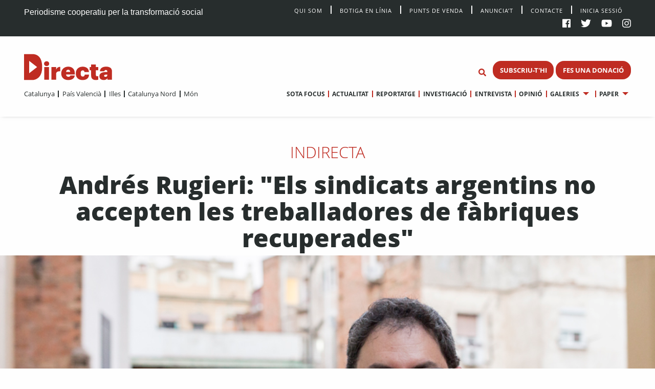

--- FILE ---
content_type: text/html; charset=UTF-8
request_url: https://directa.cat/hemerotecas/andres-rugieri-els-sindicats-argentins-no-accepten-les-treballadores-de-fabriques-recuperades/
body_size: 13857
content:
<!doctype html>
<html lang="ca">
  <head>
  <meta charset="utf-8">
  <meta http-equiv="x-ua-compatible" content="ie=edge">
  <meta name="viewport" content="width=device-width, initial-scale=1, shrink-to-fit=no">
  <meta name='robots' content='index, follow, max-image-preview:large, max-snippet:-1, max-video-preview:-1' />

	<!-- This site is optimized with the Yoast SEO plugin v20.13 - https://yoast.com/wordpress/plugins/seo/ -->
	<title>Andrés Rugieri: &quot;Els sindicats argentins no accepten les treballadores de fàbriques recuperades&quot; - directa.cat</title>
	<link rel="canonical" href="https://directa.cat/hemerotecas/andres-rugieri-els-sindicats-argentins-no-accepten-les-treballadores-de-fabriques-recuperades/" />
	<meta property="og:locale" content="ca_ES" />
	<meta property="og:type" content="article" />
	<meta property="og:title" content="Andrés Rugieri: &quot;Els sindicats argentins no accepten les treballadores de fàbriques recuperades&quot; - directa.cat" />
	<meta property="og:description" content="Grup de suport de les Empreses Recuperades per les Treballadores" />
	<meta property="og:url" content="https://directa.cat/hemerotecas/andres-rugieri-els-sindicats-argentins-no-accepten-les-treballadores-de-fabriques-recuperades/" />
	<meta property="og:site_name" content="directa.cat" />
	<meta property="article:modified_time" content="2020-05-26T15:23:13+00:00" />
	<meta property="og:image" content="https://directa.cat/app/uploads/2018/05/mg_1420.jpg" />
	<meta property="og:image:width" content="900" />
	<meta property="og:image:height" content="600" />
	<meta property="og:image:type" content="image/jpeg" />
	<meta name="twitter:card" content="summary_large_image" />
	<meta name="twitter:label1" content="Est. reading time" />
	<meta name="twitter:data1" content="5 minuts" />
	<script type="application/ld+json" class="yoast-schema-graph">{"@context":"https://schema.org","@graph":[{"@type":"WebPage","@id":"https://directa.cat/hemerotecas/andres-rugieri-els-sindicats-argentins-no-accepten-les-treballadores-de-fabriques-recuperades/","url":"https://directa.cat/hemerotecas/andres-rugieri-els-sindicats-argentins-no-accepten-les-treballadores-de-fabriques-recuperades/","name":"Andrés Rugieri: \"Els sindicats argentins no accepten les treballadores de fàbriques recuperades\" - directa.cat","isPartOf":{"@id":"https://directa.cat/#website"},"primaryImageOfPage":{"@id":"https://directa.cat/hemerotecas/andres-rugieri-els-sindicats-argentins-no-accepten-les-treballadores-de-fabriques-recuperades/#primaryimage"},"image":{"@id":"https://directa.cat/hemerotecas/andres-rugieri-els-sindicats-argentins-no-accepten-les-treballadores-de-fabriques-recuperades/#primaryimage"},"thumbnailUrl":"/app/uploads/2018/05/mg_1420.jpg","datePublished":"2018-05-11T11:12:28+00:00","dateModified":"2020-05-26T15:23:13+00:00","breadcrumb":{"@id":"https://directa.cat/hemerotecas/andres-rugieri-els-sindicats-argentins-no-accepten-les-treballadores-de-fabriques-recuperades/#breadcrumb"},"inLanguage":"ca","potentialAction":[{"@type":"ReadAction","target":["https://directa.cat/hemerotecas/andres-rugieri-els-sindicats-argentins-no-accepten-les-treballadores-de-fabriques-recuperades/"]}]},{"@type":"ImageObject","inLanguage":"ca","@id":"https://directa.cat/hemerotecas/andres-rugieri-els-sindicats-argentins-no-accepten-les-treballadores-de-fabriques-recuperades/#primaryimage","url":"/app/uploads/2018/05/mg_1420.jpg","contentUrl":"/app/uploads/2018/05/mg_1420.jpg","width":900,"height":600},{"@type":"BreadcrumbList","@id":"https://directa.cat/hemerotecas/andres-rugieri-els-sindicats-argentins-no-accepten-les-treballadores-de-fabriques-recuperades/#breadcrumb","itemListElement":[{"@type":"ListItem","position":1,"name":"Home","item":"https://directa.cat/"},{"@type":"ListItem","position":2,"name":"Hemerotecas","item":"https://directa.cat/hemerotecas/"},{"@type":"ListItem","position":3,"name":"Andrés Rugieri: &#8220;Els sindicats argentins no accepten les treballadores de fàbriques recuperades&#8221;"}]},{"@type":"WebSite","@id":"https://directa.cat/#website","url":"https://directa.cat/","name":"directa.cat","description":"Mitjà d&#039;informació per la transformació social","potentialAction":[{"@type":"SearchAction","target":{"@type":"EntryPoint","urlTemplate":"https://directa.cat/?s={search_term_string}"},"query-input":"required name=search_term_string"}],"inLanguage":"ca"}]}</script>
	<!-- / Yoast SEO plugin. -->


<link rel='dns-prefetch' href='//cdn.jsdelivr.net' />
<link rel='stylesheet' id='wp-block-library-css' href='https://directa.cat/wp/wp-includes/css/dist/block-library/style.min.css?ver=6.2.2' type='text/css' media='all' />
<link rel='stylesheet' id='classic-theme-styles-css' href='https://directa.cat/wp/wp-includes/css/classic-themes.min.css?ver=6.2.2' type='text/css' media='all' />
<style id='global-styles-inline-css' type='text/css'>
body{--wp--preset--color--black: #000000;--wp--preset--color--cyan-bluish-gray: #abb8c3;--wp--preset--color--white: #ffffff;--wp--preset--color--pale-pink: #f78da7;--wp--preset--color--vivid-red: #cf2e2e;--wp--preset--color--luminous-vivid-orange: #ff6900;--wp--preset--color--luminous-vivid-amber: #fcb900;--wp--preset--color--light-green-cyan: #7bdcb5;--wp--preset--color--vivid-green-cyan: #00d084;--wp--preset--color--pale-cyan-blue: #8ed1fc;--wp--preset--color--vivid-cyan-blue: #0693e3;--wp--preset--color--vivid-purple: #9b51e0;--wp--preset--gradient--vivid-cyan-blue-to-vivid-purple: linear-gradient(135deg,rgba(6,147,227,1) 0%,rgb(155,81,224) 100%);--wp--preset--gradient--light-green-cyan-to-vivid-green-cyan: linear-gradient(135deg,rgb(122,220,180) 0%,rgb(0,208,130) 100%);--wp--preset--gradient--luminous-vivid-amber-to-luminous-vivid-orange: linear-gradient(135deg,rgba(252,185,0,1) 0%,rgba(255,105,0,1) 100%);--wp--preset--gradient--luminous-vivid-orange-to-vivid-red: linear-gradient(135deg,rgba(255,105,0,1) 0%,rgb(207,46,46) 100%);--wp--preset--gradient--very-light-gray-to-cyan-bluish-gray: linear-gradient(135deg,rgb(238,238,238) 0%,rgb(169,184,195) 100%);--wp--preset--gradient--cool-to-warm-spectrum: linear-gradient(135deg,rgb(74,234,220) 0%,rgb(151,120,209) 20%,rgb(207,42,186) 40%,rgb(238,44,130) 60%,rgb(251,105,98) 80%,rgb(254,248,76) 100%);--wp--preset--gradient--blush-light-purple: linear-gradient(135deg,rgb(255,206,236) 0%,rgb(152,150,240) 100%);--wp--preset--gradient--blush-bordeaux: linear-gradient(135deg,rgb(254,205,165) 0%,rgb(254,45,45) 50%,rgb(107,0,62) 100%);--wp--preset--gradient--luminous-dusk: linear-gradient(135deg,rgb(255,203,112) 0%,rgb(199,81,192) 50%,rgb(65,88,208) 100%);--wp--preset--gradient--pale-ocean: linear-gradient(135deg,rgb(255,245,203) 0%,rgb(182,227,212) 50%,rgb(51,167,181) 100%);--wp--preset--gradient--electric-grass: linear-gradient(135deg,rgb(202,248,128) 0%,rgb(113,206,126) 100%);--wp--preset--gradient--midnight: linear-gradient(135deg,rgb(2,3,129) 0%,rgb(40,116,252) 100%);--wp--preset--duotone--dark-grayscale: url('#wp-duotone-dark-grayscale');--wp--preset--duotone--grayscale: url('#wp-duotone-grayscale');--wp--preset--duotone--purple-yellow: url('#wp-duotone-purple-yellow');--wp--preset--duotone--blue-red: url('#wp-duotone-blue-red');--wp--preset--duotone--midnight: url('#wp-duotone-midnight');--wp--preset--duotone--magenta-yellow: url('#wp-duotone-magenta-yellow');--wp--preset--duotone--purple-green: url('#wp-duotone-purple-green');--wp--preset--duotone--blue-orange: url('#wp-duotone-blue-orange');--wp--preset--font-size--small: 13px;--wp--preset--font-size--medium: 20px;--wp--preset--font-size--large: 36px;--wp--preset--font-size--x-large: 42px;--wp--preset--spacing--20: 0.44rem;--wp--preset--spacing--30: 0.67rem;--wp--preset--spacing--40: 1rem;--wp--preset--spacing--50: 1.5rem;--wp--preset--spacing--60: 2.25rem;--wp--preset--spacing--70: 3.38rem;--wp--preset--spacing--80: 5.06rem;--wp--preset--shadow--natural: 6px 6px 9px rgba(0, 0, 0, 0.2);--wp--preset--shadow--deep: 12px 12px 50px rgba(0, 0, 0, 0.4);--wp--preset--shadow--sharp: 6px 6px 0px rgba(0, 0, 0, 0.2);--wp--preset--shadow--outlined: 6px 6px 0px -3px rgba(255, 255, 255, 1), 6px 6px rgba(0, 0, 0, 1);--wp--preset--shadow--crisp: 6px 6px 0px rgba(0, 0, 0, 1);}:where(.is-layout-flex){gap: 0.5em;}body .is-layout-flow > .alignleft{float: left;margin-inline-start: 0;margin-inline-end: 2em;}body .is-layout-flow > .alignright{float: right;margin-inline-start: 2em;margin-inline-end: 0;}body .is-layout-flow > .aligncenter{margin-left: auto !important;margin-right: auto !important;}body .is-layout-constrained > .alignleft{float: left;margin-inline-start: 0;margin-inline-end: 2em;}body .is-layout-constrained > .alignright{float: right;margin-inline-start: 2em;margin-inline-end: 0;}body .is-layout-constrained > .aligncenter{margin-left: auto !important;margin-right: auto !important;}body .is-layout-constrained > :where(:not(.alignleft):not(.alignright):not(.alignfull)){max-width: var(--wp--style--global--content-size);margin-left: auto !important;margin-right: auto !important;}body .is-layout-constrained > .alignwide{max-width: var(--wp--style--global--wide-size);}body .is-layout-flex{display: flex;}body .is-layout-flex{flex-wrap: wrap;align-items: center;}body .is-layout-flex > *{margin: 0;}:where(.wp-block-columns.is-layout-flex){gap: 2em;}.has-black-color{color: var(--wp--preset--color--black) !important;}.has-cyan-bluish-gray-color{color: var(--wp--preset--color--cyan-bluish-gray) !important;}.has-white-color{color: var(--wp--preset--color--white) !important;}.has-pale-pink-color{color: var(--wp--preset--color--pale-pink) !important;}.has-vivid-red-color{color: var(--wp--preset--color--vivid-red) !important;}.has-luminous-vivid-orange-color{color: var(--wp--preset--color--luminous-vivid-orange) !important;}.has-luminous-vivid-amber-color{color: var(--wp--preset--color--luminous-vivid-amber) !important;}.has-light-green-cyan-color{color: var(--wp--preset--color--light-green-cyan) !important;}.has-vivid-green-cyan-color{color: var(--wp--preset--color--vivid-green-cyan) !important;}.has-pale-cyan-blue-color{color: var(--wp--preset--color--pale-cyan-blue) !important;}.has-vivid-cyan-blue-color{color: var(--wp--preset--color--vivid-cyan-blue) !important;}.has-vivid-purple-color{color: var(--wp--preset--color--vivid-purple) !important;}.has-black-background-color{background-color: var(--wp--preset--color--black) !important;}.has-cyan-bluish-gray-background-color{background-color: var(--wp--preset--color--cyan-bluish-gray) !important;}.has-white-background-color{background-color: var(--wp--preset--color--white) !important;}.has-pale-pink-background-color{background-color: var(--wp--preset--color--pale-pink) !important;}.has-vivid-red-background-color{background-color: var(--wp--preset--color--vivid-red) !important;}.has-luminous-vivid-orange-background-color{background-color: var(--wp--preset--color--luminous-vivid-orange) !important;}.has-luminous-vivid-amber-background-color{background-color: var(--wp--preset--color--luminous-vivid-amber) !important;}.has-light-green-cyan-background-color{background-color: var(--wp--preset--color--light-green-cyan) !important;}.has-vivid-green-cyan-background-color{background-color: var(--wp--preset--color--vivid-green-cyan) !important;}.has-pale-cyan-blue-background-color{background-color: var(--wp--preset--color--pale-cyan-blue) !important;}.has-vivid-cyan-blue-background-color{background-color: var(--wp--preset--color--vivid-cyan-blue) !important;}.has-vivid-purple-background-color{background-color: var(--wp--preset--color--vivid-purple) !important;}.has-black-border-color{border-color: var(--wp--preset--color--black) !important;}.has-cyan-bluish-gray-border-color{border-color: var(--wp--preset--color--cyan-bluish-gray) !important;}.has-white-border-color{border-color: var(--wp--preset--color--white) !important;}.has-pale-pink-border-color{border-color: var(--wp--preset--color--pale-pink) !important;}.has-vivid-red-border-color{border-color: var(--wp--preset--color--vivid-red) !important;}.has-luminous-vivid-orange-border-color{border-color: var(--wp--preset--color--luminous-vivid-orange) !important;}.has-luminous-vivid-amber-border-color{border-color: var(--wp--preset--color--luminous-vivid-amber) !important;}.has-light-green-cyan-border-color{border-color: var(--wp--preset--color--light-green-cyan) !important;}.has-vivid-green-cyan-border-color{border-color: var(--wp--preset--color--vivid-green-cyan) !important;}.has-pale-cyan-blue-border-color{border-color: var(--wp--preset--color--pale-cyan-blue) !important;}.has-vivid-cyan-blue-border-color{border-color: var(--wp--preset--color--vivid-cyan-blue) !important;}.has-vivid-purple-border-color{border-color: var(--wp--preset--color--vivid-purple) !important;}.has-vivid-cyan-blue-to-vivid-purple-gradient-background{background: var(--wp--preset--gradient--vivid-cyan-blue-to-vivid-purple) !important;}.has-light-green-cyan-to-vivid-green-cyan-gradient-background{background: var(--wp--preset--gradient--light-green-cyan-to-vivid-green-cyan) !important;}.has-luminous-vivid-amber-to-luminous-vivid-orange-gradient-background{background: var(--wp--preset--gradient--luminous-vivid-amber-to-luminous-vivid-orange) !important;}.has-luminous-vivid-orange-to-vivid-red-gradient-background{background: var(--wp--preset--gradient--luminous-vivid-orange-to-vivid-red) !important;}.has-very-light-gray-to-cyan-bluish-gray-gradient-background{background: var(--wp--preset--gradient--very-light-gray-to-cyan-bluish-gray) !important;}.has-cool-to-warm-spectrum-gradient-background{background: var(--wp--preset--gradient--cool-to-warm-spectrum) !important;}.has-blush-light-purple-gradient-background{background: var(--wp--preset--gradient--blush-light-purple) !important;}.has-blush-bordeaux-gradient-background{background: var(--wp--preset--gradient--blush-bordeaux) !important;}.has-luminous-dusk-gradient-background{background: var(--wp--preset--gradient--luminous-dusk) !important;}.has-pale-ocean-gradient-background{background: var(--wp--preset--gradient--pale-ocean) !important;}.has-electric-grass-gradient-background{background: var(--wp--preset--gradient--electric-grass) !important;}.has-midnight-gradient-background{background: var(--wp--preset--gradient--midnight) !important;}.has-small-font-size{font-size: var(--wp--preset--font-size--small) !important;}.has-medium-font-size{font-size: var(--wp--preset--font-size--medium) !important;}.has-large-font-size{font-size: var(--wp--preset--font-size--large) !important;}.has-x-large-font-size{font-size: var(--wp--preset--font-size--x-large) !important;}
.wp-block-navigation a:where(:not(.wp-element-button)){color: inherit;}
:where(.wp-block-columns.is-layout-flex){gap: 2em;}
.wp-block-pullquote{font-size: 1.5em;line-height: 1.6;}
</style>
<link rel='stylesheet' id='style_login_widget-css' href='/app/plugins/miniorange-login-with-eve-online-google-facebook%20%20%20%20%20%20%20%20%20%20%20%20%20%20/css/style_login_widget.min.css?ver=6.26.11' type='text/css' media='all' />
<link rel='stylesheet' id='sage/main.css-css' href='/app/themes/directa-theme/dist/styles/main_b4f907df.css' type='text/css' media='all' />
<script type='text/javascript' src='https://directa.cat/wp/wp-includes/js/jquery/jquery.min.js?ver=3.6.4' id='jquery-core-js'></script>
<script type='text/javascript' src='https://directa.cat/wp/wp-includes/js/jquery/jquery-migrate.min.js?ver=3.4.0' id='jquery-migrate-js'></script>
<script type='text/javascript' src='https://cdn.jsdelivr.net/gh/alpinejs/alpine@v2.8.1/dist/alpine.min.js?ver=v2.8.1' id='alpine-js'></script>
<link rel="https://api.w.org/" href="https://directa.cat/wp-json/" /><link rel="EditURI" type="application/rsd+xml" title="RSD" href="https://directa.cat/wp/xmlrpc.php?rsd" />
<link rel="wlwmanifest" type="application/wlwmanifest+xml" href="https://directa.cat/wp/wp-includes/wlwmanifest.xml" />
<meta name="generator" content="WordPress 6.2.2" />
<link rel='shortlink' href='https://directa.cat/?p=76550' />
<link rel="alternate" type="application/json+oembed" href="https://directa.cat/wp-json/oembed/1.0/embed?url=https%3A%2F%2Fdirecta.cat%2Fhemerotecas%2Fandres-rugieri-els-sindicats-argentins-no-accepten-les-treballadores-de-fabriques-recuperades%2F" />
<link rel="alternate" type="text/xml+oembed" href="https://directa.cat/wp-json/oembed/1.0/embed?url=https%3A%2F%2Fdirecta.cat%2Fhemerotecas%2Fandres-rugieri-els-sindicats-argentins-no-accepten-les-treballadores-de-fabriques-recuperades%2F&#038;format=xml" />

<!-- This site is using AdRotate v5.12.2 to display their advertisements - https://ajdg.solutions/ -->
<!-- AdRotate CSS -->
<style type="text/css" media="screen">
	.g { margin:0px; padding:0px; overflow:hidden; line-height:1; zoom:1; }
	.g img { height:auto; }
	.g-col { position:relative; float:left; }
	.g-col:first-child { margin-left: 0; }
	.g-col:last-child { margin-right: 0; }
	@media only screen and (max-width: 480px) {
		.g-col, .g-dyn, .g-single { width:100%; margin-left:0; margin-right:0; }
	}
</style>
<!-- /AdRotate CSS -->

<meta property="og:title" content="Andrés Rugieri: &#8220;Els sindicats argentins no accepten les treballadores de fàbriques recuperades&#8221;" />
<meta property="og:url" content="https://directa.cat/hemerotecas/andres-rugieri-els-sindicats-argentins-no-accepten-les-treballadores-de-fabriques-recuperades/" />
<meta property="og:type" content="article" />
<meta property="og:image" content="https://directa.cat/app/uploads/2018/05/mg_1420.jpg" />
<meta property="og:description" content="Grup de suport de les Empreses Recuperades per les Treballadores" />
<meta property="article:publisher" content="https://www.facebook.com/Directa/" />
<meta property="og:site_name" content="La Directa" /><meta name="twitter:card" content="summary_large_image" />
<meta name="twitter:site" content="@La_Directa" />
<meta name="twitter:title" content="Andrés Rugieri: &#8220;Els sindicats argentins no accepten les treballadores de fàbriques recuperades&#8221;" />
<meta name="twitter:image" content="https://directa.cat/app/uploads/2018/05/mg_1420.jpg" />
<meta name="twitter:description" content="Grup de suport de les Empreses Recuperades per les Treballadores" /><link rel="icon" href="/app/uploads/2020/01/cropped-D-de-Directa-1-32x32.png" sizes="32x32" />
<link rel="icon" href="/app/uploads/2020/01/cropped-D-de-Directa-1-192x192.png" sizes="192x192" />
<link rel="apple-touch-icon" href="/app/uploads/2020/01/cropped-D-de-Directa-1-180x180.png" />
<meta name="msapplication-TileImage" content="/app/uploads/2020/01/cropped-D-de-Directa-1-270x270.png" />
<!-- Matomo -->
<script type="text/javascript">
  var _paq = window._paq = window._paq || [];
  /* tracker methods like "setCustomDimension" should be called before "trackPageView" */
  _paq.push(['trackAllContentImpressions']);
  _paq.push(['trackPageView']);
  _paq.push(['enableLinkTracking']);
  (function() {
    var u="//stats.directa.cat/";
    _paq.push(['setTrackerUrl', u+'matomo.php']);
    _paq.push(['setSiteId', '1']);
    var d=document, g=d.createElement('script'), s=d.getElementsByTagName('script')[0];
    g.type='text/javascript'; g.async=true; g.src=u+'matomo.js'; s.parentNode.insertBefore(g,s);
  })();
</script>
<!-- End Matomo Code -->
<!-- Global site tag (gtag.js) - Google Analytics -->
<script async src="https://www.googletagmanager.com/gtag/js?id=UA-227718072-1"></script>
<script>
  window.dataLayer = window.dataLayer || [];
  function gtag(){dataLayer.push(arguments);}
  gtag('js', new Date());

  gtag('config', 'UA-227718072-1');
</script>


</head>
  <body class="hemeroteca-template-default single single-hemeroteca postid-76550 andres-rugieri-els-sindicats-argentins-no-accepten-les-treballadores-de-fabriques-recuperades sidebar-primary app-data index-data singular-data single-data single-hemeroteca-data single-hemeroteca-andres-rugieri-els-sindicats-argentins-no-accepten-les-treballadores-de-fabriques-recuperades-data">
        <div class="social-bar row expanded bg-black cl-white fix-1-both">
    <div class="social-bar-left column large-4 medium-8 show-for-medium">
      <span>Periodisme cooperatiu per la transformació social</span>
    </div>

    <div class="social-bar-left column small-4 hide-for-medium">
      <span><a class="cl-white" title="directa.cat | Periodisme cooperatiu per la transformació social" href="/">directa.cat</a></span>
    </div>

    <div class="column large-8 medium-4 small-8">
    <div class="social-bar-right">
        <div class="menu social-bar-center text-right show-for-large">
                      <ul id="top-nav" class="menu simple vertical large-horizontal"><li><a class="navbar-item " href="/qui-som/">Qui Som</a></li><li><a class="navbar-item " href="https://botiga.directa.cat/">Botiga  en línia</a></li><li><a class="navbar-item " href="https://directa.cat/punts-de-venda/">Punts de venda</a></li><li><a class="navbar-item " href="https://directa.cat/publicitat/">Anuncia’t</a></li><li><a class="navbar-item " href="https://directa.cat/contacte/">Contacte</a></li><li><a href="/wp/?option=oauthredirect&app_name=LaDirecta Auth">Inicia sessió</a></li></ul>
                  </div>
        <ul>
          <li><a target="_blank" title="La Directa a Facebook" href="https://es-es.facebook.com/Directa/"><i class="fab fa-facebook"></a></i></li>
          <li><a target="_blank" title="La Directa a Twitter" href="https://twitter.com/la_directa"><i class="fab fa-twitter"></a></i></li>
          <li><a target="_blank" title="La Directa a Youtube" href="https://www.youtube.com/user/avdirecta"><i class="fab fa-youtube"></a></i></li>
          <li><a target="_blank" title="La Directa a Instagram" href="https://www.instagram.com/directa.cat/"><i class="fab fa-instagram"></a></i></li>
        </ul>
      </div>
    </div>
  </div>

  <div class="show-for-large" data-sticky-container data-check-every="-1" data-show-for="large" data-hide-for="medium">
    <div class="top-bar" id="responsive-menu" data-sticky data-margin-top='0' data-margin-bottom='0' data-top-anchor='48'>

      <div class="row expanded">
        <div class="column medium-3 show-for-large " data-dropdown-menu>
          <a class="header-logo" href="https://directa.cat/">
            
                          <svg id="directa__brand" version="1.1" x="0px" y="0px" viewBox="0 0 400 106" style="enable-background:new 0 0 361.7 106;" xml:space="preserve" width="190px" height="55.633px">
  <style type="text/css">
    .st0{fill:#BF2C22;}
  </style>
  <defs></defs>
  <g>
    <path class="st0" d="M21,78.4V27.7L53.7,53L21,78.4z M34.1,0.1c-0.3,0-0.6,0-1,0L22.1,0c-0.1,0-0.2,0-0.3,0H1.3C0.6,0,0,0.6,0,1.3
    v103.3c0,0.7,0.8,1.3,1.5,1.3h19.9l0,0l11.1,0c0.5,0,1,0.1,1.5,0.1c13.7,0,40.5-9.1,40.5-52.3C74.6,1.7,43.9,0.1,34.1,0.1"></path>
      <g>
        <path class="st0" d="M83.2,52.9h19.4v51.8H83.2V52.9z M82.3,39.2c0-5.8,4.6-9.9,10.6-9.9c5.9,0,10.5,4.2,10.5,9.9
        c0,5.7-4.6,9.8-10.5,9.8C86.8,49,82.3,44.9,82.3,39.2"></path>
        <path class="st0" d="M112.6,52.9h19.5v10.5c3.3-8,8.9-11.3,16.7-11.2v18.2c-10.8-0.6-16.7,3-16.7,10.4v23.9h-19.5V52.9z"></path>
        <path class="st0" d="M189.8,72.9c-0.2-5.6-2.9-8.9-8.1-8.9c-4.8,0-8.1,3.1-8.9,8.9H189.8z M153,79.5v-0.8
        c0-16.9,12.9-27.3,28.7-27.3c14.6,0,27,8.3,27,27v4.8h-36c0.5,6.2,4.2,9.6,9.7,9.6c5.5,0,7.5-2.6,8.1-5.5h18.2
        c-1.6,11.9-10.6,18.8-27.1,18.8C165.2,106,153,96.6,153,79.5"></path>
        <path class="st0" d="M212.9,79.6v-0.8c0-17.6,12.5-27.3,28.1-27.3c13,0,25,5.6,26,21.8h-18.3c-0.6-4.2-2.4-6.8-7.1-6.8
        c-5.7,0-8.7,4-8.7,11.9v0.8c0,8.4,2.8,12.7,9,12.7c4.5,0,7.4-2.8,7.9-7.8h17.5c-0.5,13.4-9.3,22-26.8,22
        C224.9,106,212.9,97.2,212.9,79.6"></path>
        <path class="st0" d="M276,87.4V66h-6V52.9h6V42.3h19.5v10.6h9.9V66h-9.9v19.5c0,3.6,1.9,5.1,5.1,5.1c1.8,0,3.2-0.2,4.9-0.8v14.7
        c-2.4,0.7-6,1.5-10.3,1.5C282.9,105.9,276,100.4,276,87.4"></path>
        <path class="st0" d="M342.4,86.6v-2.7h-4.2c-6.5,0-8.9,1.3-8.9,5c0,2.5,1.9,4.1,5.4,4.1C339.2,92.9,342.4,90.5,342.4,86.6
        M310.1,90.4c0-12.2,9.9-17,27.9-17h4.5v-0.9c0-4.4-0.8-7.5-6-7.5c-4.5,0-5.9,2.9-6.1,5.5H312c0.8-12.7,10.7-19.1,25.6-19.1
        c15.1,0,24.2,6.1,24.2,19.8v33.5h-18.8v-5.9c-2.2,3.6-6.7,7.2-15.2,7.2C318.4,106,310.1,101.5,310.1,90.4"></path>
        <g>
      		<circle class="live-minut" cx="375" cy="42" r="8" />
      	</g>
      </g>
  </g>
</svg>
                      </a>
        </div>

        <div class="column medium-9 text-right fix-1-up">
          <div class="column top-bar-right top-bar-right-sticky">
                          <ul id="main-nav" data-dropdown-menu class="menu dropdown simple vertical large-horizontal text-right"><li><a class="navbar-item " href="https://directa.cat/sotafocus/">Sota focus</a></li><li><a class="navbar-item " href="https://directa.cat/portada-actualitat/">Actualitat</a></li><li><a class="navbar-item " href="https://directa.cat/portada-reportatge/">Reportatge</a></li><li><a class="navbar-item " href="https://directa.cat/portada-investigacio/">Investigació</a></li><li><a class="navbar-item " href="https://directa.cat/portada-entrevistes/">Entrevista</a></li><li><a class="navbar-item " href="https://directa.cat/portada-opinio/">Opinió</a></li><li class="is-dropdown-submenu-parent"><a class="navbar-item " href="#">Galeries</a><ul class="menu nested"><li><a class="navbar-item " href="https://directa.cat/portada-fotogaleries/">Fotografia</a></li><li><a class="navbar-item " href="https://directa.cat/portada-video/">Vídeo</a></li><li><a class="navbar-item " href="https://directa.cat/portada-docs-directa/">Docs Directa</a></li><li><a class="navbar-item " href="http://www.interactius.directa.cat/#!/">Interactius</a></li></ul></li><li class="is-dropdown-submenu-parent"><a class="navbar-item " href="https://directa.cat/papers/">Paper</a><ul class="menu nested"><li><a class="navbar-item " href="https://directa.cat/categories/mensual/sota-focus/">Sota Focus</a></li><li><a class="navbar-item " href="https://directa.cat/categories/mensual/sobiranies/">Sobiranies</a></li><li><a class="navbar-item " href="https://directa.cat/categories/mensual/lentrevista/">L&#039;entrevista</a></li><li><a class="navbar-item " href="https://directa.cat/categories/mensual/internacional-nou-paper/">Internacional</a></li><li><a class="navbar-item " href="https://directa.cat/categories/mensual/ideari/">Ideari</a></li><li><a class="navbar-item " href="https://directa.cat/categories/mensual/som-cooperativa/">Som cooperativa</a></li></ul></li></ul>
                        </div>

          <ul id="top--search" class="menu menu-search bg-white">
    <li class="">
    <form role="search" method="get" action="/" name="mainSearch">
      <input id="search-form" class="hide" name="s" type="search" placeholder="Cerca" data-toggler="show" value="">
    </form>
    </li>
    <li class="">
      <button type="button" class="button bg-white cl-red" name="buttonSearch" value="Set Focus" data-toggle="search-form" >
        <i class="fas fa-search"></i>
      </button>
    </li>
</ul>

                      <span class="directa__header--buttons">
                              
                                  <a href="https://directa.cat/subscriu-thi/" class="button small menu--button">SUBSCRIU-T&#039;HI</a>
                                              
                                  <a href="https://directa.cat/campaigns/fes-una-donacio/" class="button small menu--button">FES UNA DONACIÓ</a>
                                          </span>
                  </div>
      </div>

      <div class="row expanded nav-menus">

        <div class="column top-bar-left">
                      <ul id="" data-dropdown-menu class="menu simple vertical large-horizontal"><li><a class="navbar-item " href="https://directa.cat/portada-catalunya/">Catalunya</a></li><li><a class="navbar-item " href="https://directa.cat/portada-pais-valencia/">País Valencià</a></li><li><a class="navbar-item " href="https://directa.cat/portada-illes/">Illes</a></li><li><a class="navbar-item " href="https://directa.cat/portada-catalunya-nord/">Catalunya Nord</a></li><li><a class="navbar-item " href="https://directa.cat/internacional/">Món</a></li></ul>
                    </div>

        <div class="column top-bar-right top-bar-right-unstuck">
                      <ul id="main-nav" data-dropdown-menu class="menu dropdown simple vertical large-horizontal text-right"><li><a class="navbar-item " href="https://directa.cat/sotafocus/">Sota focus</a></li><li><a class="navbar-item " href="https://directa.cat/portada-actualitat/">Actualitat</a></li><li><a class="navbar-item " href="https://directa.cat/portada-reportatge/">Reportatge</a></li><li><a class="navbar-item " href="https://directa.cat/portada-investigacio/">Investigació</a></li><li><a class="navbar-item " href="https://directa.cat/portada-entrevistes/">Entrevista</a></li><li><a class="navbar-item " href="https://directa.cat/portada-opinio/">Opinió</a></li><li class="is-dropdown-submenu-parent"><a class="navbar-item " href="#">Galeries</a><ul class="menu nested"><li><a class="navbar-item " href="https://directa.cat/portada-fotogaleries/">Fotografia</a></li><li><a class="navbar-item " href="https://directa.cat/portada-video/">Vídeo</a></li><li><a class="navbar-item " href="https://directa.cat/portada-docs-directa/">Docs Directa</a></li><li><a class="navbar-item " href="http://www.interactius.directa.cat/#!/">Interactius</a></li></ul></li><li class="is-dropdown-submenu-parent"><a class="navbar-item " href="https://directa.cat/papers/">Paper</a><ul class="menu nested"><li><a class="navbar-item " href="https://directa.cat/categories/mensual/sota-focus/">Sota Focus</a></li><li><a class="navbar-item " href="https://directa.cat/categories/mensual/sobiranies/">Sobiranies</a></li><li><a class="navbar-item " href="https://directa.cat/categories/mensual/lentrevista/">L&#039;entrevista</a></li><li><a class="navbar-item " href="https://directa.cat/categories/mensual/internacional-nou-paper/">Internacional</a></li><li><a class="navbar-item " href="https://directa.cat/categories/mensual/ideari/">Ideari</a></li><li><a class="navbar-item " href="https://directa.cat/categories/mensual/som-cooperativa/">Som cooperativa</a></li></ul></li></ul>
                    </div>
      </div>
    </div>
  </div>

<div id="" class="hide-for-large" data-hide-for="large" data-sticky data-margin-top='0' data-check-every="0" data-margin-bottom='0' data-top-anchor='48' data-sticky-on="small">
  <div class="title-bar bg-white show-for-small" data-hide-for="large" data-responsive-toggle="responsive-menu-m">

  <div id="menuToggle">
    <input class="menu-icon" type="checkbox" data-toggle="responsive-menu-m">
      <span></span>
      <span></span>
      <span></span>
    </input>
  </div>

    <div class="title-bar-title ">
      <a class="responsive-logo header-logo" href="https://directa.cat/">
                          <svg id="directa__brand" version="1.1" x="0px" y="0px" viewBox="0 0 400 106" style="enable-background:new 0 0 361.7 106;" xml:space="preserve" width="190px" height="55.633px">
  <style type="text/css">
    .st0{fill:#BF2C22;}
  </style>
  <defs></defs>
  <g>
    <path class="st0" d="M21,78.4V27.7L53.7,53L21,78.4z M34.1,0.1c-0.3,0-0.6,0-1,0L22.1,0c-0.1,0-0.2,0-0.3,0H1.3C0.6,0,0,0.6,0,1.3
    v103.3c0,0.7,0.8,1.3,1.5,1.3h19.9l0,0l11.1,0c0.5,0,1,0.1,1.5,0.1c13.7,0,40.5-9.1,40.5-52.3C74.6,1.7,43.9,0.1,34.1,0.1"></path>
      <g>
        <path class="st0" d="M83.2,52.9h19.4v51.8H83.2V52.9z M82.3,39.2c0-5.8,4.6-9.9,10.6-9.9c5.9,0,10.5,4.2,10.5,9.9
        c0,5.7-4.6,9.8-10.5,9.8C86.8,49,82.3,44.9,82.3,39.2"></path>
        <path class="st0" d="M112.6,52.9h19.5v10.5c3.3-8,8.9-11.3,16.7-11.2v18.2c-10.8-0.6-16.7,3-16.7,10.4v23.9h-19.5V52.9z"></path>
        <path class="st0" d="M189.8,72.9c-0.2-5.6-2.9-8.9-8.1-8.9c-4.8,0-8.1,3.1-8.9,8.9H189.8z M153,79.5v-0.8
        c0-16.9,12.9-27.3,28.7-27.3c14.6,0,27,8.3,27,27v4.8h-36c0.5,6.2,4.2,9.6,9.7,9.6c5.5,0,7.5-2.6,8.1-5.5h18.2
        c-1.6,11.9-10.6,18.8-27.1,18.8C165.2,106,153,96.6,153,79.5"></path>
        <path class="st0" d="M212.9,79.6v-0.8c0-17.6,12.5-27.3,28.1-27.3c13,0,25,5.6,26,21.8h-18.3c-0.6-4.2-2.4-6.8-7.1-6.8
        c-5.7,0-8.7,4-8.7,11.9v0.8c0,8.4,2.8,12.7,9,12.7c4.5,0,7.4-2.8,7.9-7.8h17.5c-0.5,13.4-9.3,22-26.8,22
        C224.9,106,212.9,97.2,212.9,79.6"></path>
        <path class="st0" d="M276,87.4V66h-6V52.9h6V42.3h19.5v10.6h9.9V66h-9.9v19.5c0,3.6,1.9,5.1,5.1,5.1c1.8,0,3.2-0.2,4.9-0.8v14.7
        c-2.4,0.7-6,1.5-10.3,1.5C282.9,105.9,276,100.4,276,87.4"></path>
        <path class="st0" d="M342.4,86.6v-2.7h-4.2c-6.5,0-8.9,1.3-8.9,5c0,2.5,1.9,4.1,5.4,4.1C339.2,92.9,342.4,90.5,342.4,86.6
        M310.1,90.4c0-12.2,9.9-17,27.9-17h4.5v-0.9c0-4.4-0.8-7.5-6-7.5c-4.5,0-5.9,2.9-6.1,5.5H312c0.8-12.7,10.7-19.1,25.6-19.1
        c15.1,0,24.2,6.1,24.2,19.8v33.5h-18.8v-5.9c-2.2,3.6-6.7,7.2-15.2,7.2C318.4,106,310.1,101.5,310.1,90.4"></path>
        <g>
      		<circle class="live-minut" cx="375" cy="42" r="8" />
      	</g>
      </g>
  </g>
</svg>
              </a>
    </div>

          <span class="directa__header--buttons">
                  
                      <a href="https://directa.cat/subscriu-thi/" class="button small menu--button">SUBSCRIU-T&#039;HI</a>
                            
                      <a href="https://directa.cat/campaigns/fes-una-donacio/" class="button small menu--button">FES UNA DONACIÓ</a>
                        </span>
    
    <div class="title-bar-right">
      <button type="button" class="button bg-white cl-red" name="buttonSearch" value="Set Focus" data-toggle="search-form-r" >
        <i class="fas fa-search"></i>
      </button>
    </div>
    <div class="row expanded search-input">
      <div class="column">
        <form id="search-form-r" class="hide input-group fix-1-up" data-toggler="show" role="search" method="get" action="/" name="mainSearch">

          <input name="s" class="input-group-field" type="search" placeholder="Cerca" value="">

          <div class=" input-group-button">
            <button type="submit" class="button bg-red cl-white" value="submit">
              ↵
            </button>
          </div>
        </form>
      </div>
    </div>

    <div id="responsive-menu-m" class="">
      <div class="social-bar-center">
                  <ul id="top-nav" class="menu horizontal align-left"><li><a class="navbar-item " href="/qui-som/">Qui Som</a></li><li><a class="navbar-item " href="https://botiga.directa.cat/">Botiga  en línia</a></li><li><a class="navbar-item " href="https://directa.cat/punts-de-venda/">Punts de venda</a></li><li><a class="navbar-item " href="https://directa.cat/publicitat/">Anuncia’t</a></li><li><a class="navbar-item " href="https://directa.cat/contacte/">Contacte</a></li><li><a href="/wp/?option=oauthredirect&app_name=LaDirecta Auth">Inicia sessió</a></li></ul>
                  </div>

        <div class="top-bar-left">
                      <ul id="" class="fix-1-both menu horizontal align-left"><li><a class="navbar-item " href="https://directa.cat/portada-catalunya/">Catalunya</a></li><li><a class="navbar-item " href="https://directa.cat/portada-pais-valencia/">País Valencià</a></li><li><a class="navbar-item " href="https://directa.cat/portada-illes/">Illes</a></li><li><a class="navbar-item " href="https://directa.cat/portada-catalunya-nord/">Catalunya Nord</a></li><li><a class="navbar-item " href="https://directa.cat/internacional/">Món</a></li></ul>
                      </div>

          <div class="top-bar-right bg-white">
                          <ul id="main-nav" class="vertical menu" data-responsive-menu="accordion large-dropdown"><li><a class="navbar-item " href="https://directa.cat/sotafocus/">Sota focus</a></li><li><a class="navbar-item " href="https://directa.cat/portada-actualitat/">Actualitat</a></li><li><a class="navbar-item " href="https://directa.cat/portada-reportatge/">Reportatge</a></li><li><a class="navbar-item " href="https://directa.cat/portada-investigacio/">Investigació</a></li><li><a class="navbar-item " href="https://directa.cat/portada-entrevistes/">Entrevista</a></li><li><a class="navbar-item " href="https://directa.cat/portada-opinio/">Opinió</a></li><li class="is-dropdown-submenu-parent"><a class="navbar-item " href="#">Galeries</a><ul class="menu nested"><li><a class="navbar-item " href="https://directa.cat/portada-fotogaleries/">Fotografia</a></li><li><a class="navbar-item " href="https://directa.cat/portada-video/">Vídeo</a></li><li><a class="navbar-item " href="https://directa.cat/portada-docs-directa/">Docs Directa</a></li><li><a class="navbar-item " href="http://www.interactius.directa.cat/#!/">Interactius</a></li></ul></li><li class="is-dropdown-submenu-parent"><a class="navbar-item " href="https://directa.cat/papers/">Paper</a><ul class="menu nested"><li><a class="navbar-item " href="https://directa.cat/categories/mensual/sota-focus/">Sota Focus</a></li><li><a class="navbar-item " href="https://directa.cat/categories/mensual/sobiranies/">Sobiranies</a></li><li><a class="navbar-item " href="https://directa.cat/categories/mensual/lentrevista/">L&#039;entrevista</a></li><li><a class="navbar-item " href="https://directa.cat/categories/mensual/internacional-nou-paper/">Internacional</a></li><li><a class="navbar-item " href="https://directa.cat/categories/mensual/ideari/">Ideari</a></li><li><a class="navbar-item " href="https://directa.cat/categories/mensual/som-cooperativa/">Som cooperativa</a></li></ul></li></ul>
              
            
          </div>
        </div>
  </div>
</div>

    <div class="row">
  <header class="text-center fix-3-up">
    <div class="categories--single">
      <span class="category">
              <a href="https://directa.cat/hemeroteca_categorys/indirecta/">Indirecta</a>
          </span>
  </div>
    <h2 class="post--interviewee"></h2>
    <h1 class="entry-title text-center">
            
              Andrés Rugieri: &quot;Els sindicats argentins no accepten les treballadores de fàbriques recuperades&quot;
          </h1>

          <img class="small-centered" src="/app/uploads/2018/05/mg_1420.jpg" width="100%" />
              <figcaption class="wp-caption-text fix-1-down text-right">
           <span class="interview--text">| <a href="https://directa.cat/persons/heura-molina/">Heura Molina</a></span>
        </figcaption>
            </header>
</div>
<div class="row fix-3-down" role="document">
  <div data-equalizer-watch="main" class=" column large-9 medium-12">
    <main id="content" class="main fix-2-up">
      <article class="row small-centered fix-1-up post--interview post-76550 hemeroteca type-hemeroteca status-publish has-post-thumbnail hentry hemeroteca_content_type-entrevista hemeroteca_category-indirecta hemeroteca_tag-argentina hemeroteca_tag-macron hemeroteca_tag-noticia_paper hemeroteca_tag-sindicats">

        <p class="column lead subtitle fix-2-down"></p>

        <div class="column medium-12 large-3">
          <div class="post--meta">
  <div class=" fix-1-down">

    
    
    
    
    
    <span class="author--name"><a href="https://directa.cat/persons/mariana-cantero/">Mariana Cantero</a></span>

          <span>
        <a class="author--twitter" href="https://twitter.com/cantero_mariana">
          cantero_mariana
        </a>
      </span>
    
    
      </div>



    <span class="post-date single--date">
    <p>PUBLICAT:</p>
    maig 11, 2018
  </span>
      </div>
        </div>

        <div class="entry-content column medium-12 large-9">
                      <p>Fa gairebé vint anys, l’Argentina bullia: crisi, desocupació, protesta social contínua i diversos governs que van caure successivament sota la pressió d’un poble que va dir prou. La crisi va ser un punt d’inflexió en la història del país i va sumir en la misèria moltes famílies, però també va significar un moment de canvi on noves iniciatives van trobar el context ideal per a desenvolupar-se. Van néixer moviments populars com els piqueteros o els clubs de trueque i es va començar a parlar d’una pràctica que no era del tot nova, però que s’estenia a poc a poc: les fàbriques recuperades. En aquell context, una coalició de docents i estudiants de la Universitat de Buenos Aires va aconseguir posar en marxa el programa Facultat Oberta, dissenyat per treballar amb aquest moviment i coordinat per Andrés Rugieri, antropòleg recentment llicenciat. Ha dedicat pràcticament tota la seva carrera al moviment, que –augura– si sap reinventar-se, pot sobreviure a l’amenaça del govern de Mauricio Macri</p>
<p><strong>Quina trajectòria ha fet el moviment?</strong></p>
<p>A l’Argentina, les primeres empreses recuperades sorgeixen a finals dels 80, principis dels 90. Aquests casos van ser molt poc coneguts, van ser conflictes interns de treballadors que després es van constituir en cooperativa dels quals pràcticament no es va assabentar ningú. Però el 2001 hi ha un moviment molt més ampli. S’ocupen unes 150 empreses i fàbriques simultàniament, la qual cosa els dona notorietat. Es recuperen des de fàbriques fins a escoles. Són empreses que han fet fallida, que han estat buidades; llavors, els treballadors les han d’aixecar no des de zero, sinó des de més avall. Després, amb el govern de Kirchner, comença a canviar la situació econòmica, s’expandeix el mercat intern i es recupera el mercat de treball –i amb això el consum. A finals de 2015, eren unes 370 les empreses recuperades.<br />
<strong>En l’àmbit legislatiu, quins canvis hi ha hagut?</strong></p>
<p>La llei de fallida era una llei feta durant els anys 90 que conduïa a la rematada de béns i a pagar primer als bancs i després a la resta de creditors, entre ells els treballadors. Després de moltes lluites, l’any 2011 es reforma la llei per un projecte de les organitzacions de fàbriques recuperades. A partir d’aquest moment, comença tot el camí de recuperar aquesta mena d’empreses, però és molt complicat i queda molt a discreció del jutge.<br />
<strong>També hi ha la llei d’expropiacions&#8230;</strong></p>
<p>Sí. Aquesta llei declarava d’utilitat pública l’empresa amb l’argumentació que va entrar en fallida de manera fraudulenta. La Constitució argentina, de fet, té un article per a les expropiacions, com la majoria de les constitucions occidentals, però està pensat per qualsevol cosa menys per recuperar fàbriques: perquè l’estat faci una autopista que passi per terrenys privats, per exemple. En època de la crisi de 2001 es va permetre una lectura d’aquesta llei que va possibilitar, gràcies a la debilitat institucional i política de l’època, que s’expropiessin fàbriques i que se cedissin a la cooperativa de treballadors per a un termini determinat. Després es van començar a fer lleis que preveien el traspàs de la propietat a la cooperativa al cap d’uns anys, pagant una mena de pla en quotes. Això permet que la cooperativa funcioni, que no la desallotgin, però tampoc resol la qüestió, perquè excepte algunes que van aconseguir el títol de propietat, la majoria no el tenen.<br />
<strong>Al sistema no li interessa tenir lleis d’aquesta mena, que avalin les expropiacions. Com és que s’han pogut portar a terme?</strong></p>
<p>Al sistema no li interessa tenir lleis d’aquesta mena perquè ataquen la propietat i especialment la dels mitjans de producció, i la posen en mans col·lectives. Però és una eina que s’ha fet servir perquè l’Estat argentí ha tingut sempre la visió que era alguna cosa conjuntural, que quan s’acabés de recuperar la plena ocupació, els drets atorgats a les empreses recuperades ja no tindrien sentit. El problema és que l’economia no es recupera mai, el treball es flexibilitza, es precaritza i això converteix aquesta opció en alguna cosa que no desapareix, sinó que es perpetua.<br />
<strong>Quin grau d’organització tenen les treballadores?</strong></p>
<p>En general, els sindicats no accepten les treballadores de fàbriques recuperades perquè no són assalariades, no pertanyen al règim general. Llavors, aquestes treballadores formen les seves pròpies organitzacions. El problema és que, en comptes de formar-ne una, se n’han format una desena. Es constitueix un gran moviment, el moviment nacional d’empreses recuperades, però es comença a fracturar per qüestions polítiques.<br />
<strong>Quina és la situació amb Macri?</strong></p>
<blockquote><p><strong><span style="color: #a22e27;">El govern Macri ha desenvolupat una política específica per evitar més empreses d’aquest tipus</span></strong></p></blockquote>
<p>És molt complicada. Hi ha un programa econòmic que implica una política que destrueix el mercat intern gràcies a una obertura a les importacions indiscriminada. Això està arruïnant branques senceres de la indústria. A més, hi ha inflació i baixada en el consum. El govern ha desenvolupat una política específica per evitar que sorgeixin més empreses d’aquest tipus. El poder judicial no és independent i s’ha tornat més agressiu, hi ha hagut desallotjaments violents de fàbriques. S’han fet registres en cases de treballadors, envien inspeccions i clausuren cooperatives.<br />
<strong>Malgrat tot, fa anys que el moviment resisteix&#8230;</strong></p>
<p>Crec que és un moviment difícil de derrotar. Hi ha moltes d’aquestes empreses que estan consolidades. El tema és si poden resistir la política econòmica en general, i crec que s’ha de començar a buscar maneres de superar la individualitat. Falta ampliar la mirada i crear una altra mena de mercat i d’economies.<br />
<em>Article publicat al número 454 de la &#8216;Directa&#8217;</em></p>
                              </div>

        <div class="tags column large-9 small-12">
                  </div>

        
        <div class="single-sidebar small-12">
          <section class="widget donacio_widget-3 widget_donacio_widget"><h3>Donacions</h3><div class="donacio-widget fix-2-down">
    <div class="donacio-wrap fix-2-both">
      <h3 class="cl-black-l text-center donacio-title">
        Fes una donació
      </h3>
      <ul class="donacio-prices no-bullet">
        <li><a href="https://directa.cat/campaigns/fes-una-donacio/?donation=5">5€</a></li>
        <li><a href="https://directa.cat/campaigns/fes-una-donacio/?donation=10">10€</a></li>
        <li><a href="https://directa.cat/campaigns/fes-una-donacio/?donation=20">20€</a></li>
        <li><a href="https://directa.cat/campaigns/fes-una-donacio/?donation=50">50€</a></li>
        <li class="icon-plus"><a href="https://directa.cat/campaigns/fes-una-donacio/">+</a></li>
      </ul>

    <a class="donacio-button bg-black-l" href="https://directa.cat/campaigns/fes-una-donacio/">FES UN DONATIU</a>
    </div>

</div>
<section class="widget media_image-15 widget_media_image"><a href="https://directa.cat/subscriu-thi/"><img width="900" height="300" src="/app/uploads/2023/09/2023.gif" class="image wp-image-185759  attachment-full size-full" alt="" decoding="async" loading="lazy" style="max-width: 100%; height: auto;" /></a></section>        </div>

        <footer>
          
          <div class="row columns post-nav text-center fix-3-down">
            <hr>
            <div class="columns medium-6 medium-text-left">
              &laquo; <a href="https://directa.cat/hemerotecas/lartesa-del-prat-mes-enlla-de-les-pedres/" rel="prev">L’Artesà del Prat: més enllà de les pedres</a>            </div>
            <div class="columns medium-6 medium-text-right">
              <a href="https://directa.cat/hemerotecas/la-lluita-per-la-memoria-a-egipte/" rel="next">La lluita per la memòria a Egipte</a> &raquo;            </div>
          </div>
        </footer>
        
<section id="comments" class="comments">
  
  
  </section>
      </article>
    </main>
  </div>

  <div data-equalizer-watch="main" id="sidebar" class=" column large-3 medium-12 fix-2-up">
          <aside class="sidebar primary-sidebar">
        <section class="widget paper_widget-2 widget_paper_widget"><div id="papers" class="" data-check-every="0">
  <div class="paper__widget bg-gray text-center">
                  <h3 class="paper__widget--title">NÚMERO 596</h3>
      
              <time class="paper__widget--date">Gener de 2026</time>
      
              <a href="https://directa.cat/papers/directa-595-2/">
            <img class="paper__widget--img" src="/app/uploads/2025/12/1_Portada_596.jpg" alt="publicación número 596" />
        </a>
      
            <span class="paper__widget--author">Portada | Joanna Chichelnitzky i Pau Fabregat</span>
      
      
      <button class="paper__widget--button"><a href="https://directa.cat/papers/">TOTS ELS NÚMEROS</a></button>
    
  </div>

  <div id="paper__widget--summary" class="hidden  expanded bg-gray" data-toggler="shown" data-closable>

    
    <div class="row medium-up-3 column large-7 large-push-1">
      
      
      
      
      
      
      
      
    </div>
</div>

  <script type="text/javascript">
    var $summary = jQuery('#papers');
    $summary.on('on.zf.toggler', function() {
      Foundation.reInit($summary);
    });
  </script>
</div>
<section class="widget column_widget-2 widget_column_widget"><h3>La columna</h3><div
  class="orbit orbit--column"
  role="region"
  aria-label="Slide últimas columnas"
  data-orbit
  data-auto-play="false">

  <div class="orbit-wrapper">

    <div class="orbit-controls">
      <button class="orbit-previous"><span class="show-for-sr">Anterior</span>&#9664;&#xFE0E;</button>
      <button class="orbit-next"><span class="show-for-sr">Siguiente</span>&#9654;&#xFE0E;</button>
    </div>

    <ul class="orbit-container">

              
        <li class="orbit-slide">
          <div class="columns column-block post__frontpage--column">
            <a href="https://directa.cat/un-cinema-propi/">
                              <div class="author--image" style="background-image:url(/app/uploads/2022/09/MERCÈ_MINIATURA-01.jpg);"></div>
                <span class="author--name--column">Mercè Pérez</span>
                          </a>
            <div class="card-section bg-white">
              <h2 class="entry-title post__frontpage--column--title h3">
                <a href="https://directa.cat/un-cinema-propi/">
                  Un cinema propi
                </a>
              </h2>
            </div>
          </div>
        </li>
              
        <li class="orbit-slide">
          <div class="columns column-block post__frontpage--column">
            <a href="https://directa.cat/ue-i-mercosur-nou-cop-a-la-pagesia/">
                              <div class="author--image" style="background-image:url(/app/uploads/2025/09/MINIATURA_elena-idoate-01.jpg);"></div>
                <span class="author--name--column">Elena Idoate</span>
                          </a>
            <div class="card-section bg-white">
              <h2 class="entry-title post__frontpage--column--title h3">
                <a href="https://directa.cat/ue-i-mercosur-nou-cop-a-la-pagesia/">
                  UE i Mercosur, nou cop a la pagesia
                </a>
              </h2>
            </div>
          </div>
        </li>
              
        <li class="orbit-slide">
          <div class="columns column-block post__frontpage--column">
            <a href="https://directa.cat/el-catala-llengua-de-transgressio/">
                              <div class="author--image" style="background-image:url(/app/uploads/2024/03/MINIATURA-gautier-sabria-01.jpg);"></div>
                <span class="author--name--column">Gautier Sabrià</span>
                          </a>
            <div class="card-section bg-white">
              <h2 class="entry-title post__frontpage--column--title h3">
                <a href="https://directa.cat/el-catala-llengua-de-transgressio/">
                  El català, llengua de transgressió
                </a>
              </h2>
            </div>
          </div>
        </li>
              
        <li class="orbit-slide">
          <div class="columns column-block post__frontpage--column">
            <a href="https://directa.cat/telefons-pinguins-i-peixos-vela/">
                              <div class="author--image" style="background-image:url(/app/uploads/2020/09/MINIATURA-marc-august-01.jpg);"></div>
                <span class="author--name--column">Marc August Muntanya</span>
                          </a>
            <div class="card-section bg-white">
              <h2 class="entry-title post__frontpage--column--title h3">
                <a href="https://directa.cat/telefons-pinguins-i-peixos-vela/">
                  Telèfons, pingüins i peixos vela
                </a>
              </h2>
            </div>
          </div>
        </li>
              
        <li class="orbit-slide">
          <div class="columns column-block post__frontpage--column">
            <a href="https://directa.cat/contra-absoluts/">
                              <div class="author--image" style="background-image:url(/app/uploads/2023/01/patricia-dopazo-MINIATURA-01.jpg);"></div>
                <span class="author--name--column">Patricia Dopazo</span>
                          </a>
            <div class="card-section bg-white">
              <h2 class="entry-title post__frontpage--column--title h3">
                <a href="https://directa.cat/contra-absoluts/">
                  Contra els absoluts
                </a>
              </h2>
            </div>
          </div>
        </li>
      
    </ul>

  </div>
</div>
<section class="widget block-86 widget_block widget_text">
<p></p>
</section><section class="widget adrotate_widgets-312 adrotate_widgets"><!-- Error, Advert is not available at this time due to schedule/geolocation restrictions! --></section><section class="widget block-87 widget_block widget_text">
<p class="has-text-align-right" style="font-size:10px">Publicitat</p>
</section><section class="widget block-88 widget_block widget_text">
<p></p>
</section><section class="widget adrotate_widgets-268 adrotate_widgets"><!-- Error, Advert is not available at this time due to schedule/geolocation restrictions! --></section><section class="widget block-89 widget_block">
<div style="height:10px" aria-hidden="true" class="wp-block-spacer"></div>
</section><section class="widget adrotate_widgets-291 adrotate_widgets"><!-- Error, Advert is not available at this time due to schedule/geolocation restrictions! --></section><section class="widget adrotate_widgets-292 adrotate_widgets"><!-- Error, Advert is not available at this time due to schedule/geolocation restrictions! --></section><section class="widget adrotate_widgets-287 adrotate_widgets"><!-- Error, Advert is not available at this time due to schedule/geolocation restrictions! --></section><section class="widget adrotate_widgets-276 adrotate_widgets"><!-- Error, Advert is not available at this time due to schedule/geolocation restrictions! --></section><section class="widget adrotate_widgets-296 adrotate_widgets"><!-- Error, Advert is not available at this time due to schedule/geolocation restrictions! --></section><section class="widget adrotate_widgets-298 adrotate_widgets"><!-- Error, Advert is not available at this time due to schedule/geolocation restrictions! --></section><section class="widget adrotate_widgets-283 adrotate_widgets"><!-- Error, Advert is not available at this time due to schedule/geolocation restrictions! --></section><section class="widget adrotate_widgets-285 adrotate_widgets"><!-- Error, Advert is not available at this time due to schedule/geolocation restrictions! --></section><section class="widget adrotate_widgets-286 adrotate_widgets"><!-- Error, Advert is not available at this time due to schedule/geolocation restrictions! --></section><section class="widget adrotate_widgets-272 adrotate_widgets"><!-- Error, Advert is not available at this time due to schedule/geolocation restrictions! --></section><section class="widget adrotate_widgets-273 adrotate_widgets"><!-- Error, Advert is not available at this time due to schedule/geolocation restrictions! --></section><section class="widget adrotate_widgets-282 adrotate_widgets"><!-- Error, Advert is not available at this time due to schedule/geolocation restrictions! --></section><section class="widget adrotate_widgets-294 adrotate_widgets"><!-- Error, Advert is not available at this time due to schedule/geolocation restrictions! --></section><section class="widget adrotate_widgets-281 adrotate_widgets"><!-- Error, Advert is not available at this time due to schedule/geolocation restrictions! --></section><section class="widget adrotate_widgets-297 adrotate_widgets"><!-- Error, Advert is not available at this time due to schedule/geolocation restrictions! --></section><section class="widget adrotate_widgets-306 adrotate_widgets"><!-- Error, Advert is not available at this time due to schedule/geolocation restrictions! --></section><section class="widget block-102 widget_block">
<div style="height:36px" aria-hidden="true" class="wp-block-spacer"></div>
</section><section class="widget adrotate_widgets-311 adrotate_widgets"><!-- Error, Advert is not available at this time due to schedule/geolocation restrictions! --></section><section class="widget block-100 widget_block">
<div style="height:32px" aria-hidden="true" class="wp-block-spacer"></div>
</section><section class="widget adrotate_widgets-309 adrotate_widgets"><!-- Error, Advert is not available at this time due to schedule/geolocation restrictions! --></section><section class="widget block-97 widget_block">
<div style="height:32px" aria-hidden="true" class="wp-block-spacer"></div>
</section><section class="widget adrotate_widgets-308 adrotate_widgets"><!-- Error, Advert is not available at this time due to schedule/geolocation restrictions! --></section><section class="widget block-96 widget_block">
<div style="height:30px" aria-hidden="true" class="wp-block-spacer"></div>
</section><section class="widget block-93 widget_block">
<div style="height:30px" aria-hidden="true" class="wp-block-spacer"></div>
</section><section class="widget adrotate_widgets-280 adrotate_widgets"><!-- Error, Advert is not available at this time due to schedule/geolocation restrictions! --></section><section class="widget adrotate_widgets-305 adrotate_widgets"><!-- Error, Advert is not available at this time due to schedule/geolocation restrictions! --></section><section class="widget adrotate_widgets-275 adrotate_widgets"><!-- Error, Advert is not available at this time due to schedule/geolocation restrictions! --></section><section class="widget adrotate_widgets-288 adrotate_widgets"><!-- Error, Advert is not available at this time due to schedule/geolocation restrictions! --></section><section class="widget adrotate_widgets-270 adrotate_widgets"><!-- Error, Advert is not available at this time due to schedule/geolocation restrictions! --></section><section class="widget adrotate_widgets-290 adrotate_widgets"><!-- Error, Advert is not available at this time due to schedule/geolocation restrictions! --></section><section class="widget adrotate_widgets-299 adrotate_widgets"><!-- Error, Advert is not available at this time due to schedule/geolocation restrictions! --></section><section class="widget adrotate_widgets-300 adrotate_widgets"><!-- Error, Advert is not available at this time due to schedule/geolocation restrictions! --></section><section class="widget adrotate_widgets-267 adrotate_widgets"><!-- Error, Advert is not available at this time due to schedule/geolocation restrictions! --></section><section class="widget adrotate_widgets-68 adrotate_widgets"><!-- Error, Advert is not available at this time due to schedule/geolocation restrictions! --></section><section class="widget adrotate_widgets-295 adrotate_widgets"><!-- Error, Advert is not available at this time due to schedule/geolocation restrictions! --></section><section class="widget adrotate_widgets-263 adrotate_widgets"><!-- Error, Advert is not available at this time due to schedule/geolocation restrictions! --></section><section class="widget adrotate_widgets-265 adrotate_widgets"><!-- Error, Advert is not available at this time due to schedule/geolocation restrictions! --></section><section class="widget adrotate_widgets-293 adrotate_widgets"><!-- Error, Advert is not available at this time due to schedule/geolocation restrictions! --></section><section class="widget adrotate_widgets-269 adrotate_widgets"><!-- Error, Advert is not available at this time due to schedule/geolocation restrictions! --></section><section class="widget adrotate_widgets-278 adrotate_widgets"><!-- Error, Advert is not available at this time due to schedule/geolocation restrictions! --></section><section class="widget adrotate_widgets-277 adrotate_widgets"><!-- Error, Advert is not available at this time due to schedule/geolocation restrictions! --></section><section class="widget adrotate_widgets-304 adrotate_widgets"><!-- Error, Advert is not available at this time due to schedule/geolocation restrictions! --></section><section class="widget adrotate_widgets-303 adrotate_widgets"><!-- Error, Advert is not available at this time due to schedule/geolocation restrictions! --></section><section class="widget adrotate_widgets-289 adrotate_widgets"><!-- Error, Advert is not available at this time due to schedule/geolocation restrictions! --></section><section class="widget adrotate_widgets-307 adrotate_widgets"><!-- Error, Advert is not available at this time due to schedule/geolocation restrictions! --></section><section class="widget adrotate_widgets-302 adrotate_widgets"><!-- Error, Advert is not available at this time due to schedule/geolocation restrictions! --></section><section class="widget adrotate_widgets-271 adrotate_widgets"><!-- Error, Advert is not available at this time due to schedule/geolocation restrictions! --></section><section class="widget block-94 widget_block">
<div style="height:6px" aria-hidden="true" class="wp-block-spacer"></div>
</section><section class="widget adrotate_widgets-214 adrotate_widgets"><div class="a-single a-48"><figure class="wp-block-image size-full"><a class="gofollow" data-track="NDgsMCwxLDYw" href="https://www.elsaltodiario.com/salto-de-carro/2026-lo-escribes" target="_blank" data-track-content="" data-content-name="2023_SALTO_BANERSIMPLE"><img src="/app/uploads/2025/12/campana_navidad25_Intercambios_LaDirecta.jpg" alt="" class="wp-image-156497"></a></figure></div></section><section class="widget block-101 widget_block">
<div style="height:32px" aria-hidden="true" class="wp-block-spacer"></div>
</section>      </aside>
      </div>
</div>
    
        <footer class="content-info">
  <div class="row expanded top-footer fix-3-both">

    <div class="column row small-12">
      <img src="/app/uploads/2019/03/logos-directa_A-04-1-e1553505051654.png" alt="">
      <p>Periodisme cooperatiu per la transformació social</p>
    </div>

    <div class="column medium-4 small-12">
      <p>La Directa SCCL<br />
Riera d’Escuder, 38, nau 1, planta 1<br />
08028 Sants (Barcelona)<br />
Tel. 935 27 09 82 / 661 493 117<br />
<span style="color: #000000;"><a style="color: #000000;" href="mailto:directa@directa.cat"><u>directa@directa.cat</u></a></span></p>

    </div>

    <div class="column medium-4 small-12">
              <ul>
                                  <li><a href="https://directa.cat/qui-som/">Qui som</a></li>
                                  <li><a href="https://cooperativa.directa.cat">La Cooperativa / Fes-te’n sòcia</a></li>
                                  <li><a href="https://directa.cat/subscriu-thi/">Subscriu-t’hi</a></li>
                                  <li><a href="https://directa.cat/botiga-en-linia/">Botiga en línia</a></li>
                                  <li><a href="https://directa.cat/papers/">Revista en paper</a></li>
                                  <li><a href="https://directa.cat/contacte/">Contacte</a></li>
                                  <li><a href="https://directa.cat/avis-legal-politica-de-cookies/">Avis Legal &amp; Política de Cookies</a></li>
                  </ul>
          </div>

    <div class="column medium-4 small-12">
            <img src="/app/uploads/2024/01/1_presidencia_h3.jpg" />
    </div>
  </div>

  <div class="row expanded bottom-footer bg-red fix-1-both">
    <span id="goup-button" class="bg-red">
  <a class="cl-white-sd" href="#top-bar" data-smooth-scroll data-animation-duration="200" data-animation-easing="swing">
    <i class="fas fa-arrow-up"></i>
  </a>
</span>

    <div id="copyright" class="column medium-6">
              <ul class="menu simple horizontal">
                                  <li><a href=""></a></li>
                  </ul>
          </div>

    <div id="credit" class="text-right column medium-6">
      <ul class="menu simple horizontal">
        <li>
          <a href="http://talaios.coop/"><span class="cl-black">Web desenvolupat per:</span> Talaios Koop</a>
        </li>
      </ul>
    </div>
  </div>
</footer>
    <script type='text/javascript' id='clicktrack-adrotate-js-extra'>
/* <![CDATA[ */
var click_object = {"ajax_url":"https:\/\/directa.cat\/wp\/wp-admin\/admin-ajax.php"};
/* ]]> */
</script>
<script type='text/javascript' src='/app/plugins/adrotate/library/jquery.adrotate.clicktracker.js' id='clicktrack-adrotate-js'></script>
<script type='text/javascript' src='/app/themes/directa-theme/dist/scripts/main_b4f907df.js' id='sage/main.js-js'></script>
  </body>
</html>
;
  
<!-- Performance optimized by Redis Object Cache. Learn more: https://wprediscache.com -->
